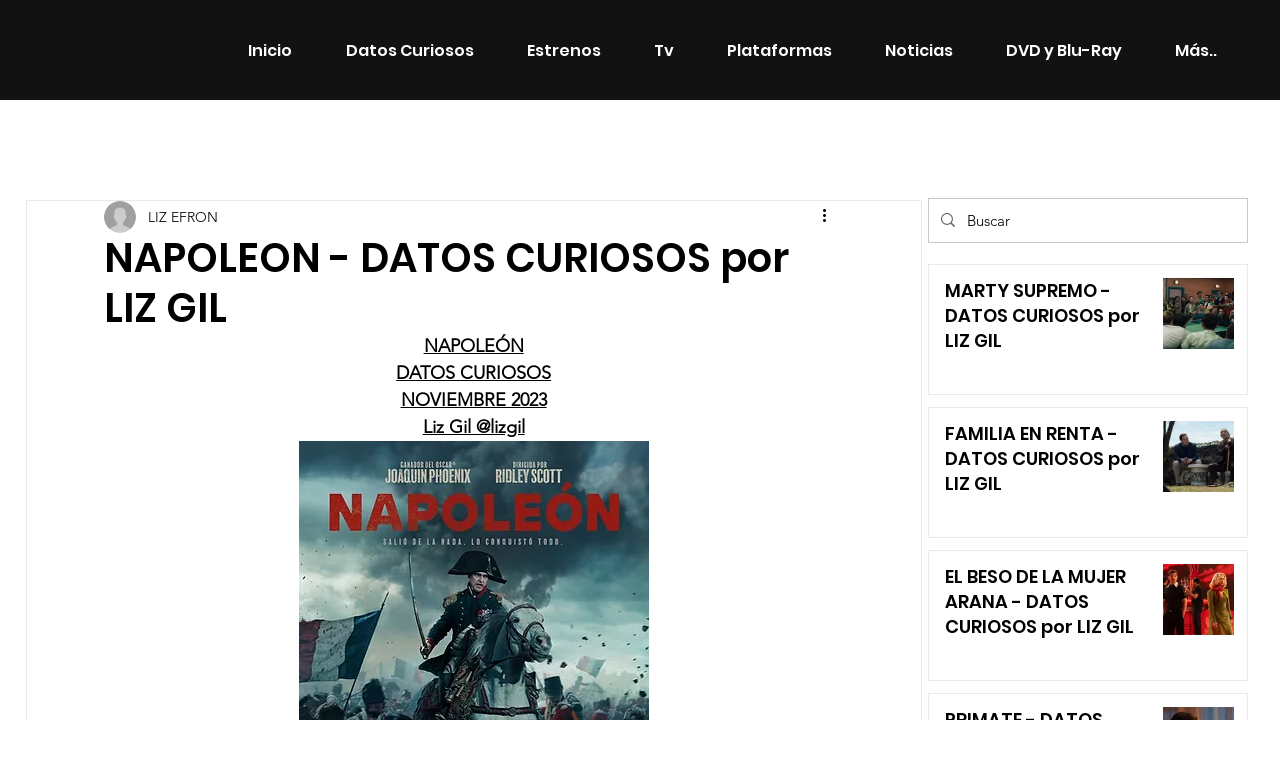

--- FILE ---
content_type: text/html; charset=utf-8
request_url: https://www.google.com/recaptcha/api2/aframe
body_size: 268
content:
<!DOCTYPE HTML><html><head><meta http-equiv="content-type" content="text/html; charset=UTF-8"></head><body><script nonce="bFOhmRT5KKW2DOoM1gIogQ">/** Anti-fraud and anti-abuse applications only. See google.com/recaptcha */ try{var clients={'sodar':'https://pagead2.googlesyndication.com/pagead/sodar?'};window.addEventListener("message",function(a){try{if(a.source===window.parent){var b=JSON.parse(a.data);var c=clients[b['id']];if(c){var d=document.createElement('img');d.src=c+b['params']+'&rc='+(localStorage.getItem("rc::a")?sessionStorage.getItem("rc::b"):"");window.document.body.appendChild(d);sessionStorage.setItem("rc::e",parseInt(sessionStorage.getItem("rc::e")||0)+1);localStorage.setItem("rc::h",'1768943240099');}}}catch(b){}});window.parent.postMessage("_grecaptcha_ready", "*");}catch(b){}</script></body></html>